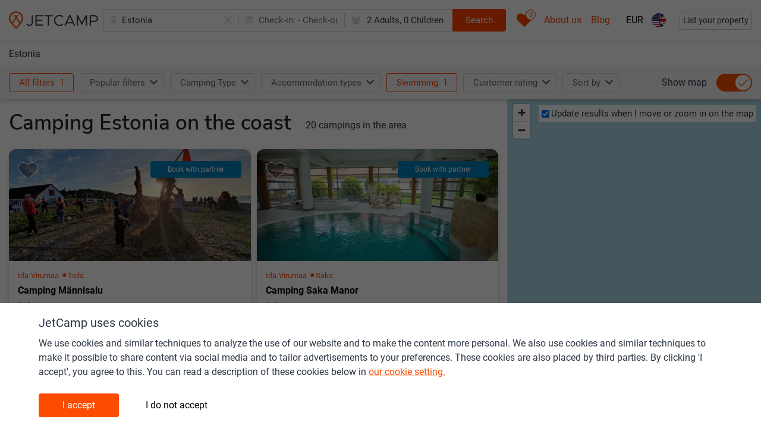

--- FILE ---
content_type: text/html; charset=UTF-8
request_url: https://www.jetcamp.com/en/theme/camping-on-the-coast/estonia/
body_size: 10293
content:
<script>window.jetcamp = {"location":{"landing_page":{"id":1}},"google_ads":{"blog_home":{"slot_id":6244975117},"blog_article":{"slot_id":6276409487}},"image_source":{"jetcamp":"1","external":"2","direct":"3","direct_other":"4"},"entitytypes":{"geoitem":{"id":1,"name":"Geo item","page_types":{"geoitem_search":{"id":1,"name":"Geo item search"},"destination_page":{"id":6,"name":"Destination page"}}},"camping":{"id":2,"name":"Camping","page_types":{"camping_search":{"id":2,"name":"Camping search"},"camping_page":{"id":5,"name":"Camping page"}}},"commercial":{"id":3,"name":"Commercial","page_types":{"commercial_search":{"id":3,"name":"Commercial search"},"landing_page":{"id":8,"name":"Commercial page"}}},"poi":{"id":4,"name":"POI","page_types":{"poi_search":{"id":4,"name":"POI search"},"destination_page":{"id":7,"name":"POI page"}}},"blog":{"id":5,"name":"Blog","page_types":{"blog_page":{"id":9,"name":"Blog page"}}},"poi_categories":{"id":6,"name":"Poi categories"},"contentpage":{"id":7,"name":"Content page","page_types":{"content_page":{"id":10,"name":"Content page"},"menu_item":{"id":11,"name":"Menu Item"}}}},"enable_consent":30,"disable_consent":10};window.langconf = {"temp_language_array":{"en":{"name":"English","script":"Latn","native":"English","regional":"en_GB","regionalKebab":"en-GB","id":"en"},"nl":{"name":"Dutch","script":"Latn","native":"Nederlands","regional":"nl","regionalKebab":"nl-NL","id":"nl"},"fr":{"name":"French","script":"Latn","native":"Fran\u00e7ais","regional":"fr_FR","regionalKebab":"fr-FR","id":"fr"},"de":{"name":"German","script":"Latn","native":"Deutsch","regional":"de_DE","regionalKebab":"de-DE","id":"de"},"it":{"name":"Italy","script":"Latn","native":"Italiano","regional":"it_IT","regionalKebab":"it-IT","id":"it"},"es":{"name":"Spain","script":"Latn","native":"Espa\u00f1ol","regional":"es_ES","regionalKebab":"es-ES","id":"es"},"pl":{"name":"Polish","script":"Latn","native":"Polski","regional":"pl_PL","regionalKebab":"pl-PL","id":"pl"},"da":{"name":"Danish","script":"Latn","native":"Dansk","regional":"da_DK","regionalKebab":"da-DK","id":"da"},"pt":{"name":"Portuguese","script":"Latn","native":"Portugu\u00eas","regional":"pt_PT","regionalKebab":"pt-PT","id":"pt"},"hr":{"name":"Croatian","script":"Latn","native":"Hrvatski","regional":"hr_HR","regionalKebab":"hr-HR","id":"hr"},"no":{"name":"Norwegian","script":"Latn","native":"Norsk","regional":"no_NO","regionalKebab":"no-NO","id":"no"},"sv":{"name":"Swedish","script":"Latn","native":"Svenska","regional":"sv_SE","regionalKebab":"sv-SE","id":"sv"},"cs":{"name":"Czech","script":"Latn","native":"\u010ce\u0161tina","regional":"cs_CZ","regionalKebab":"cs-CZ","id":"cs"},"hu":{"name":"Hungarian","script":"Latn","native":"Magyar","regional":"hu_HU","regionalKebab":"hu-HU","id":"hu"}},"fallback":1,"en":{"id":1},"nl":{"id":2},"fr":{"id":12},"de":{"id":13},"it":{"id":16},"es":{"id":28},"pl":{"id":21},"da":{"id":9},"pt":{"id":22},"hr":{"id":7},"no":{"id":20},"sv":{"id":29},"cs":{"id":8},"hu":{"id":14}};window.filter = {"options":{"customer_rating_6_up":"6up","customer_rating_7_up":"7up","customer_rating_8_up":"8up","customer_rating_9_up":"9up","customer_rating_no":"norating","more":"more"},"headers":{"customer_rating_heading":"rating"},"products-prefix":"s.","prefix":"f.","prefix-short":"f","products-prefix-short":"s","product-date":"date","product-people":"people","composition":"composition"};window.lang = {"jetcamp.responsiveb2c_search_filters_apply":"Apply filter","jetcamp.responsiveb2c_search_filters_panel_header":"Select multiple filters to find your perfect holiday","jetcamp.responsiveb2c_search_filters_showmore":"All filters","jetcamp.responsiveb2c_search_individualresult_back_title_post":"is bookable on:","jetcamp.responsiveb2c_search_individualresult_bottom_sentence_owner_post":"partners (show all)","jetcamp.responsiveb2c_search_individualresult_bottom_sentence_owner_pre":"Choose different dates or book with one of","jetcamp.responsiveb2c_search_individualresult_bottomarea_cta_bookwithowner":"Book with owner","jetcamp.responsiveb2c_search_individualresult_label_bookwithowner":"Book with owner","jetcamp.responsiveb2c_search_individualresult_bottomarea_sentence_nocommercial":"More information","jetcamp.responsiveb2c_search_individualresult_bottomarea_producttype_unknown":"Rental \/ Pitch","jetcamp.responsiveb2c_search_individualresult_bottomarea_cta_nocommercial":"More info","jetcamp.responsiveb2c_search_individualresult_back_cta_bookwithpartner":"jetcamp.responsiveb2c_search_individualresult_back_cta_bookwithpartner","jetcamp.responsiveb2c_search_individualresult_back_gotoacco":"View accommodation","jetcamp.responsiveb2c_accommodation_wheretobook_cta":"Book now","jetcamp.responsiveb2c_search_individualresult_bottom_sentence_partner_pre":"Book with 1 of","jetcamp.responsiveb2c_search_individualresult_bottom_sentence_partner_post":"partners (show all)","jetcamp.responsiveb2c_search_individualresult_label_partner":"Book with partner","jetcamp.responsiveb2c_search_individualresult_bottom_sentence_bookable_unavailable_both":"Check other dates for availability","jetcamp.responsiveb2c_search_individualresult_bottom_sentence_bookable_unavailable_rental":"Check other dates for rental availability","jetcamp.responsiveb2c_search_individualresult_bottom_sentence_bookable_unavailable_pitch":"Check other dates for pitch availability","jetcamp.responsiveb2c_search_individualresult_label_bookwithjetcamp":"Book online","jetcamp.responsiveb2c_search_individualresult_bottomarea_price_notavailable":"Not available","jetcamp.responsiveb2c_search_individualresult_bottomarea_price_from":"From","jetcamp.responsiveb2c_search_individualresult_bottomarea_producttype_pitch":"Pitch","jetcamp.responsiveb2c_search_individualresult_bottomarea_producttype_rental":"Rental","jetcamp.responsiveb2c_destinationsearch_faq_title":"FAQ camping in","jetcamp.searchpage_head_tag_destinationsearch_country_title":"The best {{searchresults_count}} campings {{extended_url_translation}} in {{name}} ({{date_current_year}}) - JetCamp","jetcamp.searchpage_head_tag_destinationsearch_title_geoid_0_3":"The best {{searchresults_count}} campings {{extended_url_translation}} in {{name}}, {{geo_country_name}} (2026)","jetcamp.searchpage_head_tag_destinationsearch_title_geoid_4_6":"Top {{searchresults_count}} campings {{extended_url_translation}} in {{name}}, {{geo_country_name}} (2026)","jetcamp.searchpage_head_tag_destinationsearch_title_geoid_7_9 ":"jetcamp.searchpage_head_tag_destinationsearch_title_geoid_7_9 ","jetcamp.searchpage_head_tag_poisearch_title_poiid_0_3":"The best {{searchresults_count}} campings near {{name}}, {{geo_country_name}} (2026)","jetcamp.searchpage_head_tag_poisearch_title_poiid_4_6":"Top {{searchresults_count}} campings near {{name}}, {{geo_country_name}} (2026)","jetcamp.searchpage_head_tag_poisearch_title_poiid_7_9":"All {{searchresults_count}} campings near {{name}}, {{geo_country_name}} (2026)","jetcamp.accommodationpage_head_tag_title_commercialid_0_3":"The best {{searchresults_count}} campings in {{name}}, {{geo_country_name}} (2026)","jetcamp.accommodationpage_head_tag_title_commercialid_4_6":"Top {{searchresults_count}} campings in {{name}}, {{geo_country_name}} (2026)","jetcamp.accommodationpage_head_tag_title_commercialid_7_9":"All {{searchresults_count}} campings in {{name}}, {{geo_country_name}} (2026)","jetcamp.responsiveb2c_search_filter_sort":"Sort","jetcamp.responsiveb2c_search_sort_sorton":"jetcamp.responsiveb2c_search_sort_sorton","jetcamp.responsiveb2c_autocomplete_mainline_nearbysearch":"Nearby","jetcamp.responsiveb2c_autocomplete_subline_nearbysearch":"Search near my current location","jetcamp.responsiveb2c_search_individualresult_accotype_11":"Glamping tents by Yala","jetcamp.responsiveb2c_search_individualresult_sustainability":"Sustainability certification","jetcamp.responsiveb2c_search_individualresult_accotype_10":"Pod \/ barrel \/ cabin \/ treehut","jetcamp.responsiveb2c_search_individualresult_accotype_9":"Tipi \/ yurt \/ dome \/ bubble","jetcamp.responsiveb2c_search_individualresult_accotype_8":"Bell \/ classic tent","jetcamp.responsiveb2c_consentbar_headline":"JetCamp uses cookies","jetcamp.responsiveb2c_consentbar_paragraph1_main":"We use cookies and similar techniques to analyze the use of our website and to make the content more personal. We also use cookies and similar techniques to make it possible to share content via social media and to tailor advertisements to your preferences. These cookies are also placed by third parties. By clicking 'I accept', you agree to this. You can read a description of these cookies below in","jetcamp.responsiveb2c_consentbar_paragraph1_linktext":"our cookie setting.","jetcamp.responsiveb2c_consentbar_paragraph2_main":"Below you can read which type of cookies we set when you click on \\\"I accept\\\". If you do not give your consent we only place functional cookies. These are necessary for the proper functioning of the site and measurements. This is done anonymously. Would you like to read more about the cookies we use? You can read this in","jetcamp.responsiveb2c_consentbar_paragraph2_linktext":"our cookie statement.","jetcamp.responsiveb2c_consentbar_paragraph2_linklocation":"https:\/\/www.jetcamp.com\/en\/content\/terms-of-service-privacy-policy-cookie-policy\/","jetcamp.responsiveb2c_consentbar_personal_headline":"Personal","jetcamp.responsiveb2c_consentbar_personal_bullet1":"Cookies for personalization (such as 'recently viewed campsites') and relevant offers about our products and services on our website.","jetcamp.responsiveb2c_consentbar_personal_bullet2":"Cookies for advertisements and relevant offers about our products and services, including on third party sites.","jetcamp.responsiveb2c_consentbar_functionalanalytics_headline":"Functional","jetcamp.responsiveb2c_consentbar_functionalanalytics_bullet1":"Functional cookies for the operation and optimization of our website.","jetcamp.responsiveb2c_consentbar_functionalanalytics_bullet2":"Analytical cookies with which we measure visits to our website.","jetcamp.responsiveb2c_consentbar_cta_agree":"I accept","jetcamp.responsiveb2c_consentbar_cta_notagree":"I do not accept","jetcamp.responsiveb2c_general_cookie_text":"By continuing to use this site you consent to use of cookies in accordance with our Cookie Policy","jetcamp.responsiveb2c_general_cookie_linklocation":"en\/content\/terms-of-service-privacy-policy-cookie-policy\/","jetcamp.responsiveb2c_general_cookie_linktext":"Cookie Policy","jetcamp.responsiveb2c_autocomplete_subline_prefix_geo_city":"City","jetcamp.responsiveb2c_autocomplete_subline_prefix_geo_region":"Region","jetcamp.responsiveb2c_autocomplete_subline_prefix_geo_country":"Country","jetcamp.responsiveb2c_autocomplete_subline_prefix_accommodation":"Accommodation","jetcamp.responsiveb2c_autocomplete_subline_prefix_commercialregion":"Touristic area","jetcamp.responsiveb2c_header_searchbox_buttontext":"Search","jetcamp.responsiveb2c_home_herosection_placeholder":"Where are you going?","jetcamp.responsiveb2c_search_individualresult_ctabooknow":"Book direct","jetcamp.responsiveb2c_search_filter_category_swimming":"Swimming","jetcamp.responsiveb2c_search_individualresult_cta_bookwithjetcamp":"jetcamp.responsiveb2c_search_individualresult_cta_bookwithjetcamp","jetcamp.responsiveb2c_search_individualresult_accotype_1":"Mobile home","jetcamp.responsiveb2c_search_individualresult_accotype_2":"Glamping mobile home","jetcamp.responsiveb2c_search_individualresult_accotype_3":"Furnished tent","jetcamp.responsiveb2c_search_individualresult_accotype_4":"Safari or lodge tent","jetcamp.responsiveb2c_search_individualresult_accotype_5":"Cottage or chalet","jetcamp.responsiveb2c_search_individualresult_accotype_6":"Private sanitary facilities available","jetcamp.responsiveb2c_search_individualresult_accotype_7":"Pitch","jetcamp.responsiveb2c_searchfilters_customerrating_norating":"jetcamp.responsiveb2c_searchfilters_customerrating_norating","jetcamp.responsiveb2c_searchfilters_customerrating_9up":"jetcamp.responsiveb2c_searchfilters_customerrating_9up","jetcamp.responsiveb2c_searchfilters_customerrating_8up":"jetcamp.responsiveb2c_searchfilters_customerrating_8up","jetcamp.responsiveb2c_searchfilters_customerrating_7up":"jetcamp.responsiveb2c_searchfilters_customerrating_7up","jetcamp.responsiveb2c_searchfilters_customerrating_6up":"jetcamp.responsiveb2c_searchfilters_customerrating_6up","jetcamp.responsiveb2c_searchfilters_customerrating_heading":"jetcamp.responsiveb2c_searchfilters_customerrating_heading","jetcamp.responsiveb2c_searchfilters_more":"jetcamp.responsiveb2c_searchfilters_more","jetcamp.responsiveb2c_search_filter_showresults":"Save & show results","jetcamp.responsiveb2c_search_filter_clear":"Clear","jetcamp.responsiveb2c_search_filter_title_mobile":"Filter","jetcamp.responsiveb2c_acco_photo_permanentlyclosed_line1":"This Camping is closed.","jetcamp.responsiveb2c_acco_photo_permanentlyclosed_line2":"Please select another camping or destination","jetcamp.responsiveb2c_acco_photo_permanentlyclosed_line3":"via the search bar.","jetcamp.responsiveb2c_acco_photo_permanentlyclosed_line4":"Thank you!","jetcamp.responsiveb2c_acco_photo_other_line1":"This Camping is closed, please select another camping or destination via the search bar.","jetcamp.responsiveb2c_acco_photo_other_line2":"jetcamp.responsiveb2c_acco_photo_other_line2","jetcamp.responsiveb2c_acco_photo_other_line3":"jetcamp.responsiveb2c_acco_photo_other_line3","jetcamp.responsiveb2c_acco_photo_other_line4":"jetcamp.responsiveb2c_acco_photo_other_line4","jetcamp.responsiveb2c_search_map_searchatmapmove":"Update results when I move or zoom in on the map","jetcamp.responsiveb2c_accommodation_rating_reviews":"Reviews","jetcamp.responsiveb2c_search_individualresult_ctatext":"More information","jetcamp.responsiveb2c_accommodation_head_showmap":"Show map","jetcamp.responsiveb2c_search_h1_general_prefix_plural":"Camping","jetcamp.responsiveb2c_search_h1_general_prefix_singular":"Camping","jetcamp.responsiveb2c_search_h1subtitle_general_postfix_plural":"campings","jetcamp.responsiveb2c_search_h1subtitle_general_postfix_singular":"camping","jetcamp.responsiveb2c_search_h1subtitlepoi_inarea_postfix_plural":"campings in the area","jetcamp.responsiveb2c_search_h1subtitlepoi_inarea_postfix_singular":"camping in the area","jetcamp.responsiveb2c_search_h1subtitlepoi_inarea_prefix":"and","jetcamp.responsiveb2c_acco_photo_nophotofound_line1":"Would you like to help us","jetcamp.responsiveb2c_acco_photo_nophotofound_line2":"make JetCamp even better","jetcamp.responsiveb2c_acco_photo_nophotofound_line3":"Please send us your best photographs!","jetcamp.responsiveb2c_acco_photo_nophotofound_line4":"info@jetcamp.com","jetcamp.responsiveb2c_search_eventbar_row1":"These campings or holiday parks sell vouchers. This will help them through the corona crisis!","jetcamp.responsiveb2c_search_eventbar_row2prefix":"Message for campings & holiday parks: do you (plan to) sell vouchers and would like to be added to our listings. Click here for more details:","jetcamp.responsiveb2c_search_eventbar_row2linktext":"Info-page","jetcamp.responsiveb2c_search_eventbar_row2linkhref":"https:\/\/www.jetcamp.com\/en\/blog\/camping-coronavirus-update\/","jetcamp.footer_items_column1":"Top 10 destinations","jetcamp.footer_items_column2":"Top 10 tourist regions","jetcamp.footer_items_column3":"Destinations in","jetcamp.footer_items_column4":"Touristic regions in","jetcamp.footer_items_column5":"Things to do in the area","jetcamp.footer_items_column6":"Top regions in","jetcamp.footer_items_column1_themes":"jetcamp.footer_items_column1_themes","jetcamp.footer_items_column2_themes":"jetcamp.footer_items_column2_themes","jetcamp.footer_items_column3_themes":"jetcamp.footer_items_column3_themes","jetcamp.footer_items_column4_themes":"jetcamp.footer_items_column4_themes","jetcamp.footer_items_column5_themes":"jetcamp.footer_items_column5_themes","jetcamp.footer_items_column6_themes":"Themes","jetcamp.404_h1":"404 - Something went wrong","jetcamp.404_description":"Please go back to the homepage and try again. We have noted the error and will try to fix it asap.","jetcamp.responsiveb2c_general_contentblocks_translatebutton_to_autotranslated_text":"Auto-translated text. Read in English (original)?","jetcamp.responsiveb2c_general_contentblocks_translatebutton_to_en_text":"Back to auto-translated text","jetcamp.responsiveb2c_footer_htmlsitemap_regions_linktext":"All tourist regions","jetcamp.responsiveb2c_footer_htmlsitemap_accommodations_linktext":"All campsites","jetcamp.responsiveb2c_footer_htmlsitemap_pois_linktext":"All things to do","jetcamp.responsiveb2c_footer_htmlsitemap_cities_linktext":"All cities & villages","jetcamp.responsiveb2c_footer_htmlsitemap_themes_title":"Theme","jetcamp.responsiveb2c_footer_htmlsitemap_countries_linktext":"All countries","jetcamp.responsiveb2c_searchbox_optional":"Optional","jetcamp.responsiveb2c_searchbox_pets":"Pets","jetcamp.responsiveb2c_searchbox_pet":"Pet","jetcamp.responsiveb2c_searchbox_people":"Adults","jetcamp.responsiveb2c_searchbox_persons":"jetcamp.responsiveb2c_searchbox_persons","jetcamp.responsiveb2c_searchbox_person":"Person","jetcamp.responsiveb2c_searchbox_checkout":"Check-out:","jetcamp.responsiveb2c_searchbox_checkin":"Check-in:","jetcamp.responsiveb2c_searchbox_cta":"Search","jetcamp.responsiveb2c_searchbox_placeholder_inactive":"Where to?","jetcamp.responsiveb2c_searchbox_placeholder_active":"Country, region, city, camping, point of interest","jetcamp.responsiveb2c_searchbox_placeholder_mobile":"Where to?","jetcamp.responsiveb2c_footer_privacypolicy_linktarget":"en\/content\/terms-of-service-privacy-policy-cookie-policy\/","jetcamp.responsiveb2c_saved_overview_heading":"Your saved accommodation","jetcamp.responsiveb2c_saved_overview_nosaveditems":"No saved accommodation","jetcamp.responsiveb2c_header_blog":"Blog","jetcamp.responsiveb2c_header_eventlinktext":"About us","jetcamp.responsiveb2c_header_eventlinkhref":"https:\/\/www.jetcamp.com\/en\/content\/about-us\/","jetcamp.responsiveb2c_header_messagelinktext":"WC 2026","jetcamp.responsiveb2c_header_messagelinkhref":"https:\/\/www.jetcamp.com\/en\/blog\/world-cup-2026\/","jetcamp.responsiveb2c_general_pa_partycomposition_yearold":"Year old","jetcamp.responsiveb2c_general_pa_partycomposition_yearsold":"Years old","jetcamp.responsiveb2c_general_pa_general_save":"Apply","jetcamp.responsiveb2c_general_pa_searchbar_pet":"Pet","jetcamp.responsiveb2c_general_pa_searchbar_pets":"Pets","jetcamp.responsiveb2c_general_pa_searchbar_child":"Child","jetcamp.responsiveb2c_general_pa_searchbar_children":"Children","jetcamp.responsiveb2c_general_pa_searchbar_adult":"Adult","jetcamp.responsiveb2c_general_pa_searchbar_adults":"Adults","jetcamp.responsiveb2c_general_pa_partycomposition_kidssubline":"How old are your children","jetcamp.responsiveb2c_general_pa_partycomposition_kidsdescription":"To calculate the correct price we need the ages of your children on checkout date","jetcamp.responsiveb2c_general_pa_calendar_selectcheckout_cta":"Select dates","jetcamp.responsiveb2c_general_pa_calendar_cleandatefields":"Clear dates","jetcamp.responsiveb2c_header_listyourproperty_buttontext":"List your property","jetcamp.languages_panel_title":"Languages","jetcamp.languages_panel_instruction":"Choose your language","jetcamp.currencies_panel_title":"Currencies","jetcamp.currencies_panel_recommended":"Recommended for you","jetcamp.currencies_panel_instructions":"Choose your currency"};</script><!DOCTYPE html>
<html lang="en" prefix="og: http://ogp.me/ns#">

<head>

    
    <meta charset="utf-8">
    <!-- Datalayer -->
    <script>
            window.dataLayer = [{
            "dlv_cookieConsent": 20,
            "dlv_pageGPSLAT": 59,
            "dlv_pageGPSLNG": 26,
            "dlv_pageTypeID": 1,
            "dlv_pageEntityTypeID": 1,
            "dlv_pageModelID": 224832,
            "dlv_pageBreadcrumbName": "geotree_europe_estonia",
            "dlv_userLanguageID": 1,
            "dlv_userLanguageName": "en",
            "dlv_platformRevision": "b7d919e676ef9d52092265cdb5a9a111dc56de19-5b96b388590782502b7f7223343f54de35142d75",
            "dlv_platformEnvironment": "production",
            "dlv_pageResponsecode": 200
                            }];
    </script>
    <!-- end of Datalayer -->
    <!-- Google Tag Manager -->
    <script>(function (w, d, s, l, i) {
            w[l] = w[l] || [];
            w[l].push({
                'gtm.start':
                    new Date().getTime(), event: 'gtm.js'
            });
            var f = d.getElementsByTagName(s)[0],
                j = d.createElement(s), dl = l != 'dataLayer' ? '&l=' + l : '';
            j.async = true;
            j.src =
                'https://www.googletagmanager.com/gtm.js?id=' + i + dl;
            f.parentNode.insertBefore(j, f);
        })(window, document, 'script', 'dataLayer', 'GTM-MPHW2DD');</script>
    <!-- End Google Tag Manager -->
    <meta name="theme-color">
    <meta http-equiv="Content-Type" content="text/html; charset=utf-8">
    <meta http-equiv="X-UA-Compatible" content="IE=edge">

                <meta name="viewport" content="width=device-width, initial-scale=1.0, maximum-scale=1.0,user-scalable=0">
    
    <meta name="author" content="JetCamp.com">
    <meta name="robots" content="index,follow"/>
    <meta http-equiv="content-language" content="en"/>
                    <title>The best {{searchresults_count}} campings on the coast in Estonia (2026) - JetCamp</title>
        
        <meta name="description"
              content="Search, compare and book your camping holiday in Estonia on the coast | On JetCamp.com you&#039;ll find all campings in and around Estonia .">

        <meta name="og:title"
              content="Camping Estonia | All campings and all operators on JetCamp.com">
        <meta name="twitter:title"
              content="Camping Estonia | All campings and all operators on JetCamp.com">
        <meta name="og:url"
              content="https://www.jetcamp.com/en/theme/camping-on-the-coast/estonia/">
        <meta name="twitter:site"
              content="@jetcampcom">
                <meta name="twitter:card" content="summary_large_image"/>
        <meta name="og:type"
              content="website">
        <meta name="og:description"
              content="Search, compare and book your camping holiday in Estonia | On JetCamp.com you&#039;ll find all campings in and around Estonia .">
        <meta name="twitter:description"
              content="Search, compare and book your camping holiday in Estonia | On JetCamp.com you&#039;ll find all campings in and around Estonia .">
        <meta name="og:locale"
              content="en">

    
        <script id="searchFAQPageLdJson"></script>
        
                                <link rel="alternate" hreflang="no"
                  href="https://www.jetcamp.com/no/">
                    <link rel="alternate" hreflang="da"
                  href="https://www.jetcamp.com/da/">
                    <link rel="alternate" hreflang="de"
                  href="https://www.jetcamp.com/de/">
                    <link rel="alternate" hreflang="en"
                  href="https://www.jetcamp.com/en/">
                    <link rel="alternate" hreflang="es"
                  href="https://www.jetcamp.com/es/">
                    <link rel="alternate" hreflang="fr"
                  href="https://www.jetcamp.com/fr/">
                    <link rel="alternate" hreflang="hr"
                  href="https://www.jetcamp.com/hr/">
                    <link rel="alternate" hreflang="it"
                  href="https://www.jetcamp.com/it/">
                    <link rel="alternate" hreflang="hu"
                  href="https://www.jetcamp.com/hu/">
                    <link rel="alternate" hreflang="nl"
                  href="https://www.jetcamp.com/nl/">
                    <link rel="alternate" hreflang="pl"
                  href="https://www.jetcamp.com/pl/">
                    <link rel="alternate" hreflang="pt"
                  href="https://www.jetcamp.com/pt/">
                    <link rel="alternate" hreflang="sv"
                  href="https://www.jetcamp.com/sv/">
                    <link rel="alternate" hreflang="cs"
                  href="https://www.jetcamp.com/cs/">
                <link rel="alternate" hreflang="x-default"
              href="https://www.jetcamp.com/en/">
        
    
    <link rel="icon" type="image/svg+xml" href="https://www.jetcamp.com/favicon.svg">
    <link rel="icon" type="image/png" href="https://www.jetcamp.com/favicon.png">
    <link rel="apple-touch-icon" href="https://www.jetcamp.com/favicon.svg">
    <!-- CSRF Token -->
    <meta name="csrf-token" content="4R5NXwtWK06Fw5UxDx7xOa4ayykmaDM7td3paeG7">
    <!-- Styles -->
    <link rel="stylesheet" href="/css/placeholder.css?id=22825c793c1fa61f91bc">
    <link rel="preconnect" href="/google-fonts.css?id=c49297b64526f5c9c11a" crossorigin>
    <link rel="stylesheet" href="/google-fonts.css?id=c49297b64526f5c9c11a">
    <link rel="stylesheet" href="/icomoonstyle.css?id=2dee82cff0db0f9d2a9f">
    <link rel="stylesheet" href="/css/stylesheet.css?id=a42dd0fa1c1bb9d72c7a">
    <noscript>
        <link rel="stylesheet" href="/css/stylesheet.css?id=a42dd0fa1c1bb9d72c7a">
    </noscript>

    <link rel="preconnect" href="https://www.googletagmanager.com" crossorigin>
        <link rel="canonical" href="https://www.jetcamp.com/en/theme/camping-on-the-coast/estonia/">
    </head>
<body class="">
<noscript>
    <iframe src="https://www.googletagmanager.com/ns.html?id=GTM-MPHW2DD" height="0" width="0"
            style="display:none;visibility:hidden"></iframe>
</noscript>
    <script id="searchPageBreadcrumbsLdJson"></script>
<div class="layout" id="app" v-cloak>
    <app-grey></app-grey>
    
    <data-layer
            :dlv_cookieconsent="20"
            :dlv_pagegpslat="59"
            :dlv_pagegpslng="26"
            :dlv_pagetypeid="1"
            :dlv_pageentitytypeid="1"
            :dlv_pagemodelid="&quot;224832&quot;"
            :dlv_pagebreadcrumbname="&quot;\u0022geotree_europe_estonia\u0022&quot;"
            :dlv_userlanguageid="1"
            :dlv_userlanguagename="&quot;en&quot;"
            :dlv_platformrevision="&quot;\u0022b7d919e676ef9d52092265cdb5a9a111dc56de19-5b96b388590782502b7f7223343f54de35142d75\u0022&quot;"
            :dlv_platformenvironment="&quot;production&quot;"
            :dlv_pageresponsecode="200"
    ></data-layer>

    <header v-cloak class="header-menu">
        <div class="container-fluid app-header">
            <div class="row align-items-center app-header-content d-flex justify-content-between flex-nowrap m-0 h-100">
                <div id="app-logo">
                    <a href="https://www.jetcamp.com/en/" class="app-logo">
                        <img src="/assets/img/logo.png" alt="Jetcamp" class="d-lg-block logo d-md-block d-none"
                             alt="Logo"/>
                        <img src="/assets/img/logo-mini.png" alt="Jetcamp" class="logo d-md-none" alt="Logo"/>
                    </a>
                    <a href="https://www.jetcamp.com" class="back-button btn btn-link">
                        <i class="icon-angle-left"></i>
                    </a>
                </div>

                <div class="flex-grow-1 mx-lg-auto pl-2 pr-2">
                                            <search-header-extended
                                id="search-bar"
                                :route-name="&quot;search-from-url&quot;">
                        </search-header-extended>
                                    </div>
                <div class="d-flex align-items-center">
                    <additional-features
                            id="additional-features"
                            :init-counter="0"
                            :locale-codes-for-select="{&quot;en&quot;:{&quot;name&quot;:&quot;English&quot;,&quot;script&quot;:&quot;Latn&quot;,&quot;native&quot;:&quot;English&quot;,&quot;regional&quot;:&quot;en_GB&quot;,&quot;regionalKebab&quot;:&quot;en-GB&quot;,&quot;id&quot;:&quot;en&quot;},&quot;nl&quot;:{&quot;name&quot;:&quot;Dutch&quot;,&quot;script&quot;:&quot;Latn&quot;,&quot;native&quot;:&quot;Nederlands&quot;,&quot;regional&quot;:&quot;nl&quot;,&quot;regionalKebab&quot;:&quot;nl-NL&quot;,&quot;id&quot;:&quot;nl&quot;},&quot;fr&quot;:{&quot;name&quot;:&quot;French&quot;,&quot;script&quot;:&quot;Latn&quot;,&quot;native&quot;:&quot;Français&quot;,&quot;regional&quot;:&quot;fr_FR&quot;,&quot;regionalKebab&quot;:&quot;fr-FR&quot;,&quot;id&quot;:&quot;fr&quot;},&quot;de&quot;:{&quot;name&quot;:&quot;German&quot;,&quot;script&quot;:&quot;Latn&quot;,&quot;native&quot;:&quot;Deutsch&quot;,&quot;regional&quot;:&quot;de_DE&quot;,&quot;regionalKebab&quot;:&quot;de-DE&quot;,&quot;id&quot;:&quot;de&quot;},&quot;it&quot;:{&quot;name&quot;:&quot;Italy&quot;,&quot;script&quot;:&quot;Latn&quot;,&quot;native&quot;:&quot;Italiano&quot;,&quot;regional&quot;:&quot;it_IT&quot;,&quot;regionalKebab&quot;:&quot;it-IT&quot;,&quot;id&quot;:&quot;it&quot;},&quot;es&quot;:{&quot;name&quot;:&quot;Spain&quot;,&quot;script&quot;:&quot;Latn&quot;,&quot;native&quot;:&quot;Español&quot;,&quot;regional&quot;:&quot;es_ES&quot;,&quot;regionalKebab&quot;:&quot;es-ES&quot;,&quot;id&quot;:&quot;es&quot;},&quot;pl&quot;:{&quot;name&quot;:&quot;Polish&quot;,&quot;script&quot;:&quot;Latn&quot;,&quot;native&quot;:&quot;Polski&quot;,&quot;regional&quot;:&quot;pl_PL&quot;,&quot;regionalKebab&quot;:&quot;pl-PL&quot;,&quot;id&quot;:&quot;pl&quot;},&quot;da&quot;:{&quot;name&quot;:&quot;Danish&quot;,&quot;script&quot;:&quot;Latn&quot;,&quot;native&quot;:&quot;Dansk&quot;,&quot;regional&quot;:&quot;da_DK&quot;,&quot;regionalKebab&quot;:&quot;da-DK&quot;,&quot;id&quot;:&quot;da&quot;},&quot;pt&quot;:{&quot;name&quot;:&quot;Portuguese&quot;,&quot;script&quot;:&quot;Latn&quot;,&quot;native&quot;:&quot;Português&quot;,&quot;regional&quot;:&quot;pt_PT&quot;,&quot;regionalKebab&quot;:&quot;pt-PT&quot;,&quot;id&quot;:&quot;pt&quot;},&quot;hr&quot;:{&quot;name&quot;:&quot;Croatian&quot;,&quot;script&quot;:&quot;Latn&quot;,&quot;native&quot;:&quot;Hrvatski&quot;,&quot;regional&quot;:&quot;hr_HR&quot;,&quot;regionalKebab&quot;:&quot;hr-HR&quot;,&quot;id&quot;:&quot;hr&quot;},&quot;no&quot;:{&quot;name&quot;:&quot;Norwegian&quot;,&quot;script&quot;:&quot;Latn&quot;,&quot;native&quot;:&quot;Norsk&quot;,&quot;regional&quot;:&quot;no_NO&quot;,&quot;regionalKebab&quot;:&quot;no-NO&quot;,&quot;id&quot;:&quot;no&quot;},&quot;sv&quot;:{&quot;name&quot;:&quot;Swedish&quot;,&quot;script&quot;:&quot;Latn&quot;,&quot;native&quot;:&quot;Svenska&quot;,&quot;regional&quot;:&quot;sv_SE&quot;,&quot;regionalKebab&quot;:&quot;sv-SE&quot;,&quot;id&quot;:&quot;sv&quot;},&quot;cs&quot;:{&quot;name&quot;:&quot;Czech&quot;,&quot;script&quot;:&quot;Latn&quot;,&quot;native&quot;:&quot;Čeština&quot;,&quot;regional&quot;:&quot;cs_CZ&quot;,&quot;regionalKebab&quot;:&quot;cs-CZ&quot;,&quot;id&quot;:&quot;cs&quot;},&quot;hu&quot;:{&quot;name&quot;:&quot;Hungarian&quot;,&quot;script&quot;:&quot;Latn&quot;,&quot;native&quot;:&quot;Magyar&quot;,&quot;regional&quot;:&quot;hu_HU&quot;,&quot;regionalKebab&quot;:&quot;hu-HU&quot;,&quot;id&quot;:&quot;hu&quot;}}"
                            :current-locale="&quot;en&quot;"
                            :accommodation-entity="null"
                            :alternative-pages="&quot;&quot;"
                            :is-default="true"
                            :non-localizes-path="&quot;theme\/camping-on-the-coast\/estonia\/&quot;"
                    ></additional-features>
                    <div class="text-right futura-medium d-lg-none padding-none-left">
                        <button aria-label="mobile-settings-block__button"
                                class="navbar-toggler mobile-settings-block__button" type="button">
                            <i class="fs27 icon-fa-bars" aria-hidden="true"></i>
                        </button>
                    </div>
                    <list-your-property-button
                        :content="&quot;List your property&quot;"
                        :link="&quot;https:\/\/www.jetcamp.com\/en\/content\/for-campings-holiday-parks\/&quot;"
                        :enable-handler="true"></list-your-property-button>
                </div>
            </div>
        </div>
        <div class="menu-mobile-block">
            <div class="menu-mobile-block__back-button futura-medium">
                <a href="#" class="menu-mobile-block__back-button-link">Back</a>
            </div>
            <div class="menu-settings-block">
                <div class="menu-settings-block__info">
                    <div class="menu-settings-block__info__left">
                        <a href="https://www.jetcamp.com/en/content/about-us/" class="mr-3 orange-link">
                            About us
                        </a>
                        <a href="https://www.jetcamp.com/en/blog/" class="my-3 orange-link">
                            Blog
                        </a>
                    </div>
                    <div class="menu-settings-block__info__right">
                        <favourite-accos-counter
                                :md="'sm'"
                                :id="'HeaderMobile'"
                                :counter="0"
                        ></favourite-accos-counter>
                    </div>
                </div>

                <div class="h3 futura-medium mt-3">Settings</div>
                <div class="menu-settings-block__language-select">
                                        <div class="dropdown">
                        <div class="dropdown-toggle language-dropdown-mobile-block">
                            <div class="language-dropdown-mobile-blocke__setting-name">
                                Choose language
                            </div>
                            <div class="d-flex language-dropdown-mobile-block__setting-value">
                                <currency-side-mode-modal></currency-side-mode-modal>
                                <language-side-mode-modal
                                    :alternative-pages="&quot;&quot;"
                                    :locale_codes="{&quot;en&quot;:{&quot;name&quot;:&quot;English&quot;,&quot;script&quot;:&quot;Latn&quot;,&quot;native&quot;:&quot;English&quot;,&quot;regional&quot;:&quot;en_GB&quot;,&quot;regionalKebab&quot;:&quot;en-GB&quot;,&quot;id&quot;:&quot;en&quot;},&quot;nl&quot;:{&quot;name&quot;:&quot;Dutch&quot;,&quot;script&quot;:&quot;Latn&quot;,&quot;native&quot;:&quot;Nederlands&quot;,&quot;regional&quot;:&quot;nl&quot;,&quot;regionalKebab&quot;:&quot;nl-NL&quot;,&quot;id&quot;:&quot;nl&quot;},&quot;fr&quot;:{&quot;name&quot;:&quot;French&quot;,&quot;script&quot;:&quot;Latn&quot;,&quot;native&quot;:&quot;Fran\u00e7ais&quot;,&quot;regional&quot;:&quot;fr_FR&quot;,&quot;regionalKebab&quot;:&quot;fr-FR&quot;,&quot;id&quot;:&quot;fr&quot;},&quot;de&quot;:{&quot;name&quot;:&quot;German&quot;,&quot;script&quot;:&quot;Latn&quot;,&quot;native&quot;:&quot;Deutsch&quot;,&quot;regional&quot;:&quot;de_DE&quot;,&quot;regionalKebab&quot;:&quot;de-DE&quot;,&quot;id&quot;:&quot;de&quot;},&quot;it&quot;:{&quot;name&quot;:&quot;Italy&quot;,&quot;script&quot;:&quot;Latn&quot;,&quot;native&quot;:&quot;Italiano&quot;,&quot;regional&quot;:&quot;it_IT&quot;,&quot;regionalKebab&quot;:&quot;it-IT&quot;,&quot;id&quot;:&quot;it&quot;},&quot;es&quot;:{&quot;name&quot;:&quot;Spain&quot;,&quot;script&quot;:&quot;Latn&quot;,&quot;native&quot;:&quot;Espa\u00f1ol&quot;,&quot;regional&quot;:&quot;es_ES&quot;,&quot;regionalKebab&quot;:&quot;es-ES&quot;,&quot;id&quot;:&quot;es&quot;},&quot;pl&quot;:{&quot;name&quot;:&quot;Polish&quot;,&quot;script&quot;:&quot;Latn&quot;,&quot;native&quot;:&quot;Polski&quot;,&quot;regional&quot;:&quot;pl_PL&quot;,&quot;regionalKebab&quot;:&quot;pl-PL&quot;,&quot;id&quot;:&quot;pl&quot;},&quot;da&quot;:{&quot;name&quot;:&quot;Danish&quot;,&quot;script&quot;:&quot;Latn&quot;,&quot;native&quot;:&quot;Dansk&quot;,&quot;regional&quot;:&quot;da_DK&quot;,&quot;regionalKebab&quot;:&quot;da-DK&quot;,&quot;id&quot;:&quot;da&quot;},&quot;pt&quot;:{&quot;name&quot;:&quot;Portuguese&quot;,&quot;script&quot;:&quot;Latn&quot;,&quot;native&quot;:&quot;Portugu\u00eas&quot;,&quot;regional&quot;:&quot;pt_PT&quot;,&quot;regionalKebab&quot;:&quot;pt-PT&quot;,&quot;id&quot;:&quot;pt&quot;},&quot;hr&quot;:{&quot;name&quot;:&quot;Croatian&quot;,&quot;script&quot;:&quot;Latn&quot;,&quot;native&quot;:&quot;Hrvatski&quot;,&quot;regional&quot;:&quot;hr_HR&quot;,&quot;regionalKebab&quot;:&quot;hr-HR&quot;,&quot;id&quot;:&quot;hr&quot;},&quot;no&quot;:{&quot;name&quot;:&quot;Norwegian&quot;,&quot;script&quot;:&quot;Latn&quot;,&quot;native&quot;:&quot;Norsk&quot;,&quot;regional&quot;:&quot;no_NO&quot;,&quot;regionalKebab&quot;:&quot;no-NO&quot;,&quot;id&quot;:&quot;no&quot;},&quot;sv&quot;:{&quot;name&quot;:&quot;Swedish&quot;,&quot;script&quot;:&quot;Latn&quot;,&quot;native&quot;:&quot;Svenska&quot;,&quot;regional&quot;:&quot;sv_SE&quot;,&quot;regionalKebab&quot;:&quot;sv-SE&quot;,&quot;id&quot;:&quot;sv&quot;},&quot;cs&quot;:{&quot;name&quot;:&quot;Czech&quot;,&quot;script&quot;:&quot;Latn&quot;,&quot;native&quot;:&quot;\u010ce\u0161tina&quot;,&quot;regional&quot;:&quot;cs_CZ&quot;,&quot;regionalKebab&quot;:&quot;cs-CZ&quot;,&quot;id&quot;:&quot;cs&quot;},&quot;hu&quot;:{&quot;name&quot;:&quot;Hungarian&quot;,&quot;script&quot;:&quot;Latn&quot;,&quot;native&quot;:&quot;Magyar&quot;,&quot;regional&quot;:&quot;hu_HU&quot;,&quot;regionalKebab&quot;:&quot;hu-HU&quot;,&quot;id&quot;:&quot;hu&quot;}}"
                                    :is-default="true"
                                    :non-localizes-path="&quot;theme\/camping-on-the-coast\/estonia\/&quot;"
                                ></language-side-mode-modal>
                            </div>
                        </div>
                    </div>
                </div>
                <list-your-property-button
                    :content="&quot;List your property&quot;"
                    :link="&quot;https:\/\/www.jetcamp.com\/en\/content\/for-campings-holiday-parks\/&quot;" class="mt-3"></list-your-property-button>
            </div>
        </div>
    </header>
        <search-page
            :voucher="''"
            :url_entity="Object({&quot;type&quot;:&quot;url&quot;,&quot;id&quot;:&quot;58953&quot;,&quot;lang&quot;:&quot;en&quot;,&quot;url&quot;:&quot;estonia\/&quot;,&quot;subject_id&quot;:&quot;224832-1&quot;,&quot;model_id&quot;:224832,&quot;entity_type_id&quot;:1,&quot;page_type&quot;:1,&quot;full_url&quot;:&quot;https:\/\/www.jetcamp.com\/estonia\/?f_fc_swim=beachsea\u0026search_page=1&quot;,&quot;fragment&quot;:&quot;&quot;,&quot;querystring&quot;:{&quot;f_fc_swim&quot;:&quot;beachsea&quot;,&quot;search_page&quot;:&quot;1&quot;},&quot;extended_url_translation&quot;:{&quot;id&quot;:29,&quot;extended_url_id&quot;:3,&quot;language_id&quot;:1,&quot;slug&quot;:&quot;camping-on-the-coast&quot;,&quot;translation&quot;:&quot;on the coast&quot;,&quot;created_at&quot;:null,&quot;updated_at&quot;:null,&quot;extended_url&quot;:{&quot;id&quot;:3,&quot;query_string_parameters&quot;:&quot;f.fc_swim=beachsea&quot;,&quot;priority&quot;:2,&quot;active&quot;:1,&quot;created_at&quot;:null,&quot;updated_at&quot;:null}},&quot;entity&quot;:{&quot;type&quot;:&quot;geo_trees&quot;,&quot;id&quot;:&quot;224832&quot;,&quot;name&quot;:&quot;Republic of Estonia&quot;,&quot;translation_fallback&quot;:&quot;Estonia&quot;,&quot;asciname&quot;:&quot;Republic of Estonia&quot;,&quot;alternatenames&quot;:&quot;\u0027Esitonia,An Eastoin,An Eastóin,E-xto-ni-a,E-xto-ni-a (Estonia),E-xtô-ni-a,E-xtô-ni-a (Estonia),Eastland,Eesti,Eesti Noukogude Sotsialistlik Vabariik,Eesti Nõukogude Sotsialistlik Vabariik,Eesti Vabariik,Ehstoni,Ehstonija,Eistland,Esetoni,Esitoni,Esitoniy&quot;,&quot;parent&quot;:29468,&quot;parent_short&quot;:29468,&quot;key&quot;:&quot;geotree_europe_estonia&quot;,&quot;key_short&quot;:&quot;geotree_europe_estonia&quot;,&quot;idGeonames&quot;:&quot;453733&quot;,&quot;geonamesFcl&quot;:&quot;A&quot;,&quot;geonamesFcode&quot;:&quot;PCLI&quot;,&quot;continentCode&quot;:&quot;EU&quot;,&quot;countryCode&quot;:&quot;EE&quot;,&quot;population&quot;:1291170,&quot;elevation&quot;:null,&quot;timezoneGmtOffset&quot;:2,&quot;timezoneDstOffset&quot;:3,&quot;wikipediaLink&quot;:&quot;http:\/\/en.wikipedia.org\/wiki\/Estonia&quot;,&quot;popularity&quot;:100109,&quot;homepage_popularity&quot;:null,&quot;footer_priority&quot;:null,&quot;show_on_acco_whattodo&quot;:0,&quot;migrated&quot;:null,&quot;gpsLat&quot;:59,&quot;gpsLon&quot;:26,&quot;gpsBboxEast&quot;:&quot;28.20997200&quot;,&quot;gpsBboxSouth&quot;:&quot;57.51619300&quot;,&quot;gpsBboxNorth&quot;:&quot;59.68794600&quot;,&quot;gpsBboxWest&quot;:&quot;21.77344500&quot;,&quot;custom_distance_poi&quot;:null,&quot;custom_distance_acco&quot;:null,&quot;geo_tree_type&quot;:&quot;country&quot;,&quot;landing_page&quot;:null,&quot;active&quot;:1,&quot;updated_at&quot;:&quot;2019-09-23 08:35:41&quot;,&quot;translations&quot;:[{&quot;type&quot;:&quot;geo_translations&quot;,&quot;id&quot;:&quot;234873&quot;,&quot;translation&quot;:&quot;Estonia&quot;,&quot;language_id&quot;:1,&quot;key&quot;:&quot;geotree_europe_estonia&quot;}]}})"
            :current_language="'en'"
            :zoom="Number(7)"
            :center_lat="Number(59)"
            :center_lon="Number(26)"
            :map_key="'pk.eyJ1IjoiamV0Y2FtcCIsImEiOiJjanV5NGRhcXEwZHI0M3pteG1reW85c21xIn0.V24iwf4V0dfk7px5UEc6GA'"
    ></search-page>
    <footer v-cloak>
        <div class="footer-menu-block">
            <div class="container-fluid p-0">
                <div class="footer-menu-block__separator w-100"></div>

                <sitemap-countries
                        :sitemap-countries="{&quot;countries&quot;:[{&quot;name&quot;:&quot;France&quot;,&quot;href&quot;:&quot;\/en\/france\/&quot;,&quot;hrefs&quot;:{&quot;regions&quot;:&quot;\/en\/sitemap\/328635\/regions\/&quot;,&quot;accommodations&quot;:&quot;\/en\/sitemap\/328635\/accommodations\/&quot;,&quot;pois&quot;:&quot;\/en\/sitemap\/328635\/pois\/&quot;,&quot;cities&quot;:&quot;\/en\/sitemap\/328635\/cities\/&quot;}},{&quot;name&quot;:&quot;Italy&quot;,&quot;href&quot;:&quot;\/en\/italy\/&quot;,&quot;hrefs&quot;:{&quot;regions&quot;:&quot;\/en\/sitemap\/466761\/regions\/&quot;,&quot;accommodations&quot;:&quot;\/en\/sitemap\/466761\/accommodations\/&quot;,&quot;pois&quot;:&quot;\/en\/sitemap\/466761\/pois\/&quot;,&quot;cities&quot;:&quot;\/en\/sitemap\/466761\/cities\/&quot;}},{&quot;name&quot;:&quot;Croatia&quot;,&quot;href&quot;:&quot;\/en\/croatia\/&quot;,&quot;hrefs&quot;:{&quot;regions&quot;:&quot;\/en\/sitemap\/429692\/regions\/&quot;,&quot;accommodations&quot;:&quot;\/en\/sitemap\/429692\/accommodations\/&quot;,&quot;pois&quot;:&quot;\/en\/sitemap\/429692\/pois\/&quot;,&quot;cities&quot;:&quot;\/en\/sitemap\/429692\/cities\/&quot;}},{&quot;name&quot;:&quot;Germany&quot;,&quot;href&quot;:&quot;\/en\/germany\/&quot;,&quot;hrefs&quot;:{&quot;regions&quot;:&quot;\/en\/sitemap\/185608\/regions\/&quot;,&quot;accommodations&quot;:&quot;\/en\/sitemap\/185608\/accommodations\/&quot;,&quot;pois&quot;:&quot;\/en\/sitemap\/185608\/pois\/&quot;,&quot;cities&quot;:&quot;\/en\/sitemap\/185608\/cities\/&quot;}},{&quot;name&quot;:&quot;Netherlands&quot;,&quot;href&quot;:&quot;\/en\/netherlands\/&quot;,&quot;hrefs&quot;:{&quot;regions&quot;:&quot;\/en\/sitemap\/563188\/regions\/&quot;,&quot;accommodations&quot;:&quot;\/en\/sitemap\/563188\/accommodations\/&quot;,&quot;pois&quot;:&quot;\/en\/sitemap\/563188\/pois\/&quot;,&quot;cities&quot;:&quot;\/en\/sitemap\/563188\/cities\/&quot;}}]}"></sitemap-countries>
                <div class="footer-countries-block">
                    <div class="col-sm-12">
                                                <div class="footer-menu-list__countries-row">
                                                            <search-page-footer :current_language="'en'" :seofooter_linkprefix="'Campings'"></search-page-footer>
                        </div>
                    </div>
                </div>
                                    <div class="footer-more-info-block">
                        <div class="footer-more-info-block__contact">
                            <h2 class="footer-more-info-block__contact__title">
                                News &amp; inspiration on our social media channels
                            </h2>
                            <div class="footer-more-info-block__contact__logos">
                                <a href="https://www.facebook.com/jetcampcom/" target="_blank"><span
                                            class="icon-facebook"></span></a>
                                <a href="https://www.instagram.com/jetcampcom/" target="_blank"><span
                                            class="icon-instagram1"></span></a>
                                <a href="https://www.linkedin.com/company/jetcamp/" target="_blank"><span
                                            class="icon-linkedin"></span></a>
                                <a href="https://nl.pinterest.com/jetcampdotcom/" target="_blank"><span
                                            class="icon-pinterest1"></span></a>
                                <a href="https://twitter.com/jetcampcom" target="_blank"><span
                                            class="icon-twitter1"></span></a>
                            </div>
                        </div>
                    </div>
                            </div>
        </div>

                    <div class="footer-bottom-block">
                <div>
                    <ul class="footer-bottom-block__list">
                        <li>
                            <a href="/en/content/about-us/">About us &amp; contact</a>
                        </li>
                        <span class="footer-bottom-block__list__dash">-</span>
                        <li>
                            <a href="/en/content/terms-of-service-privacy-policy-cookie-policy/">Privacy policy &amp; Terms of Service</a>
                        </li>
                        <span class="footer-bottom-block__list__dash">-</span>
                        <li>
                            <a href="/en/content/vacancies/">Careers at JetCamp</a>
                        </li>
                        <span class="footer-bottom-block__list__dash">-</span>
                        <li>
                            <a href="/en/content/cookies/">Cookies</a>
                        </li>
                        <span class="footer-bottom-block__list__dash">-</span>
                        <li>
                            <a href="/en/content/for-campings-holiday-parks/">For campings &amp; holiday parks</a>
                        </li>
                        <span class="footer-bottom-block__list__dash">-</span>
                        <li>
                            <a href="/en/content/affiliates/">Affiliates</a>
                        </li>
                        <span class="footer-bottom-block__list__dash">-</span>
                        <li>
                            <a href="/en/content/advertising/">Advertising</a>
                        </li>
                    </ul>
                </div>
            </div>
                <div class="footer-bottom-block__separator w-100"></div>
        <div class="footer-bottom-block d-flex justify-content-center">
            <div>
                © Copyright 2019-2026 JetCamp B.V.
            </div>
        </div>
    </footer>
    <general-component></general-component>
    <cookie-message
            :has_consent="false"
            :show_consent="null"
    ></cookie-message>
</div>

<div class="    search-page-skeleton
"> 
        <div class="search-page-skeleton-header">
        <div class="search-page-skeleton-header-main">
            <div class="search-page-skeleton-header-main__item"></div>
            <div class="search-page-skeleton-header-main__item"></div>
            <div class="search-page-skeleton-header-main__item"></div>
        </div>
        <div class="search-page-skeleton-header-breadcrumbs">
            <div class="search-page-skeleton-header-breadcrumbs__item"></div>
            <div class="search-page-skeleton-header-breadcrumbs__item"></div>
            <div class="search-page-skeleton-header-breadcrumbs__item"></div>
        </div>
        <div class="search-page-skeleton-header-filters">
            <div class="search-page-skeleton-header-filters__item"></div>
            <div class="search-page-skeleton-header-filters__item"></div>
        </div>
    </div>
    <div class="search-page-skeleton-content">
        <div class="search-page-skeleton-list-wrapper">
            <div class="search-page-skeleton-list-header"></div>
            <div class="search-page-skeleton-list">
                                    <div class="search-page-skeleton-list__item">
                        <div class="search-page-skeleton-list__item__header"></div>
                        <div class="search-page-skeleton-list__item__body">
                            <div></div>
                            <div></div>
                            <div></div>
                        </div>
                        <div class="search-page-skeleton-list__item__footer">
                            <div></div>
                            <div></div>
                        </div>
                    </div>
                                    <div class="search-page-skeleton-list__item">
                        <div class="search-page-skeleton-list__item__header"></div>
                        <div class="search-page-skeleton-list__item__body">
                            <div></div>
                            <div></div>
                            <div></div>
                        </div>
                        <div class="search-page-skeleton-list__item__footer">
                            <div></div>
                            <div></div>
                        </div>
                    </div>
                                    <div class="search-page-skeleton-list__item">
                        <div class="search-page-skeleton-list__item__header"></div>
                        <div class="search-page-skeleton-list__item__body">
                            <div></div>
                            <div></div>
                            <div></div>
                        </div>
                        <div class="search-page-skeleton-list__item__footer">
                            <div></div>
                            <div></div>
                        </div>
                    </div>
                                    <div class="search-page-skeleton-list__item">
                        <div class="search-page-skeleton-list__item__header"></div>
                        <div class="search-page-skeleton-list__item__body">
                            <div></div>
                            <div></div>
                            <div></div>
                        </div>
                        <div class="search-page-skeleton-list__item__footer">
                            <div></div>
                            <div></div>
                        </div>
                    </div>
                                    <div class="search-page-skeleton-list__item">
                        <div class="search-page-skeleton-list__item__header"></div>
                        <div class="search-page-skeleton-list__item__body">
                            <div></div>
                            <div></div>
                            <div></div>
                        </div>
                        <div class="search-page-skeleton-list__item__footer">
                            <div></div>
                            <div></div>
                        </div>
                    </div>
                                    <div class="search-page-skeleton-list__item">
                        <div class="search-page-skeleton-list__item__header"></div>
                        <div class="search-page-skeleton-list__item__body">
                            <div></div>
                            <div></div>
                            <div></div>
                        </div>
                        <div class="search-page-skeleton-list__item__footer">
                            <div></div>
                            <div></div>
                        </div>
                    </div>
                                    <div class="search-page-skeleton-list__item">
                        <div class="search-page-skeleton-list__item__header"></div>
                        <div class="search-page-skeleton-list__item__body">
                            <div></div>
                            <div></div>
                            <div></div>
                        </div>
                        <div class="search-page-skeleton-list__item__footer">
                            <div></div>
                            <div></div>
                        </div>
                    </div>
                                    <div class="search-page-skeleton-list__item">
                        <div class="search-page-skeleton-list__item__header"></div>
                        <div class="search-page-skeleton-list__item__body">
                            <div></div>
                            <div></div>
                            <div></div>
                        </div>
                        <div class="search-page-skeleton-list__item__footer">
                            <div></div>
                            <div></div>
                        </div>
                    </div>
                                    <div class="search-page-skeleton-list__item">
                        <div class="search-page-skeleton-list__item__header"></div>
                        <div class="search-page-skeleton-list__item__body">
                            <div></div>
                            <div></div>
                            <div></div>
                        </div>
                        <div class="search-page-skeleton-list__item__footer">
                            <div></div>
                            <div></div>
                        </div>
                    </div>
                                    <div class="search-page-skeleton-list__item">
                        <div class="search-page-skeleton-list__item__header"></div>
                        <div class="search-page-skeleton-list__item__body">
                            <div></div>
                            <div></div>
                            <div></div>
                        </div>
                        <div class="search-page-skeleton-list__item__footer">
                            <div></div>
                            <div></div>
                        </div>
                    </div>
                                    <div class="search-page-skeleton-list__item">
                        <div class="search-page-skeleton-list__item__header"></div>
                        <div class="search-page-skeleton-list__item__body">
                            <div></div>
                            <div></div>
                            <div></div>
                        </div>
                        <div class="search-page-skeleton-list__item__footer">
                            <div></div>
                            <div></div>
                        </div>
                    </div>
                                    <div class="search-page-skeleton-list__item">
                        <div class="search-page-skeleton-list__item__header"></div>
                        <div class="search-page-skeleton-list__item__body">
                            <div></div>
                            <div></div>
                            <div></div>
                        </div>
                        <div class="search-page-skeleton-list__item__footer">
                            <div></div>
                            <div></div>
                        </div>
                    </div>
                                    <div class="search-page-skeleton-list__item">
                        <div class="search-page-skeleton-list__item__header"></div>
                        <div class="search-page-skeleton-list__item__body">
                            <div></div>
                            <div></div>
                            <div></div>
                        </div>
                        <div class="search-page-skeleton-list__item__footer">
                            <div></div>
                            <div></div>
                        </div>
                    </div>
                                    <div class="search-page-skeleton-list__item">
                        <div class="search-page-skeleton-list__item__header"></div>
                        <div class="search-page-skeleton-list__item__body">
                            <div></div>
                            <div></div>
                            <div></div>
                        </div>
                        <div class="search-page-skeleton-list__item__footer">
                            <div></div>
                            <div></div>
                        </div>
                    </div>
                                    <div class="search-page-skeleton-list__item">
                        <div class="search-page-skeleton-list__item__header"></div>
                        <div class="search-page-skeleton-list__item__body">
                            <div></div>
                            <div></div>
                            <div></div>
                        </div>
                        <div class="search-page-skeleton-list__item__footer">
                            <div></div>
                            <div></div>
                        </div>
                    </div>
                                    <div class="search-page-skeleton-list__item">
                        <div class="search-page-skeleton-list__item__header"></div>
                        <div class="search-page-skeleton-list__item__body">
                            <div></div>
                            <div></div>
                            <div></div>
                        </div>
                        <div class="search-page-skeleton-list__item__footer">
                            <div></div>
                            <div></div>
                        </div>
                    </div>
                            </div>
        </div>
        <div class="search-page-skeleton-map"></div>
    </div>
    
    <div class="search-page-skeleton-"></div>
</div>

    <script src="/js/app-search.js?id=df7d100fdf5b139aa060"></script>

</body>
</html>

--- FILE ---
content_type: image/svg+xml
request_url: https://www.jetcamp.com/assets/img/langs/en.svg
body_size: 2259
content:
<svg xmlns="http://www.w3.org/2000/svg" width="253" height="253" version="1.0" viewBox="0 0 189.75 189.75"><defs><clipPath id="k"><path d="M7 44h87.375v15H7Zm0 0"/></clipPath><clipPath id="a"><path d="M94.555 0H189.5v189.5H94.555Zm0 0"/></clipPath><clipPath id="c"><path d="M2 58h92.375v16H2Zm0 0"/></clipPath><clipPath id="d"><path d="M0 86h94.375v17H0Zm0 0"/></clipPath><clipPath id="e"><path d="M2 115h92.375v17H2Zm0 0"/></clipPath><clipPath id="f"><path d="M14 144h80.375v17H14Zm0 0"/></clipPath><clipPath id="g"><path d="M14 29h80.375v16H14Zm0 0"/></clipPath><clipPath id="h"><path d="M41 173h53.375v16.5H41Zm0 0"/></clipPath><clipPath id="i"><path d="M41 .293h53.375V17H41Zm0 0"/></clipPath><clipPath id="j"><path d="M26 16h68.375v14H26Zm0 0"/></clipPath><clipPath id="b"><path d="M0 94.738a94.86 94.86 0 0 1 4.078-27.504 95.25 95.25 0 0 1 3.133-8.754 94.24 94.24 0 0 1 3.976-8.402 93.909 93.909 0 0 1 4.778-7.973 94.896 94.896 0 0 1 11.781-14.359 94.896 94.896 0 0 1 14.36-11.781 93.909 93.909 0 0 1 7.972-4.777A94.24 94.24 0 0 1 58.48 7.21a95.25 95.25 0 0 1 8.754-3.133 94.86 94.86 0 0 1 36.79-3.621 94.86 94.86 0 0 1 18.214 3.621 95.25 95.25 0 0 1 8.754 3.133 94.24 94.24 0 0 1 8.403 3.976 94.595 94.595 0 0 1 7.976 4.778 95.563 95.563 0 0 1 7.465 5.539 95.665 95.665 0 0 1 6.89 6.242 95.665 95.665 0 0 1 6.243 6.89 93.928 93.928 0 0 1 5.539 7.47 93.908 93.908 0 0 1 4.777 7.972 94.24 94.24 0 0 1 3.977 8.402 95.25 95.25 0 0 1 3.133 8.754 94.86 94.86 0 0 1 3.621 36.79 94.86 94.86 0 0 1-3.621 18.214 95.25 95.25 0 0 1-3.133 8.754 94.24 94.24 0 0 1-3.977 8.403 94.594 94.594 0 0 1-4.777 7.976 94.58 94.58 0 0 1-5.54 7.465 95.665 95.665 0 0 1-6.241 6.89 95.665 95.665 0 0 1-6.891 6.243 94.58 94.58 0 0 1-7.465 5.539 94.594 94.594 0 0 1-7.976 4.777 94.24 94.24 0 0 1-8.403 3.977 95.25 95.25 0 0 1-8.754 3.133 94.86 94.86 0 0 1-36.79 3.621 94.86 94.86 0 0 1-18.214-3.621 95.25 95.25 0 0 1-8.754-3.133 94.24 94.24 0 0 1-8.402-3.977 93.908 93.908 0 0 1-7.973-4.777 93.928 93.928 0 0 1-7.468-5.54 95.665 95.665 0 0 1-6.89-6.241 95.665 95.665 0 0 1-6.243-6.891 95.563 95.563 0 0 1-5.54-7.465 94.595 94.595 0 0 1-4.777-7.976 94.24 94.24 0 0 1-3.976-8.403 95.25 95.25 0 0 1-3.133-8.754A94.86 94.86 0 0 1 0 94.738Zm0 0"/></clipPath><clipPath id="l"><path d="M0 73h94.375v14H0Zm0 0"/></clipPath><clipPath id="m"><path d="M0 102h94.375v14H0Zm0 0"/></clipPath><clipPath id="n"><path d="M7 131h87.375v14H7Zm0 0"/></clipPath><clipPath id="o"><path d="M26 160h68.375v14H26Zm0 0"/></clipPath><clipPath id="p"><path d="M0 .293h94.375V103H0Zm0 0"/></clipPath><clipPath id="q"><path d="M87 87h7.375v11H87Zm0 0"/></clipPath><clipPath id="r"><path d="M87 66h7.375v11H87Zm0 0"/></clipPath><clipPath id="s"><path d="M87 46h7.375v11H87Zm0 0"/></clipPath><clipPath id="t"><path d="M87 25h7.375v11H87Zm0 0"/></clipPath><clipPath id="u"><path d="M87 5h7.375v11H87Zm0 0"/></clipPath></defs><g clip-path="url(#a)"><g clip-path="url(#b)"><path fill="#012169" d="M-36.871 0v189.5h263.215V0Zm0 0"/><path fill="#fff" d="M226.344 21.188 124.164 94.75l102.18 73.563V189.5h-29.43L94.738 115.937-7.442 189.5h-29.43v-21.188L65.309 94.75l-102.18-73.563V0h29.43l102.18 73.563L196.914 0h29.43Zm0 0"/><path fill="#fff" d="M116.672 189.5H72.8v-63.168H-36.871V63.168H72.8V0h43.87v63.168h109.673v63.164H116.672Zm0 0"/><path fill="#c8102e" d="M226.344 113.7H107.898v75.8H81.574v-75.8H-36.87V75.8H81.574V0h26.324v75.8h118.446Zm0 0"/><path fill="#c8102e" d="m31.25 63.168-68.121-49.043V.015l87.715 63.153Zm107.355 0L226.344 0h-19.621l-87.735 63.168Zm.04 63.164 87.699 63.14v-14.097l-68.121-49.043Zm-87.778 0L-36.87 189.5h19.621l87.738-63.168Zm0 0"/></g></g><g clip-path="url(#c)"><path fill="#ac2037" d="M2.406 73.73H187.86a94.283 94.283 0 0 0-4.937-15.523H7.34A94.645 94.645 0 0 0 2.406 73.73"/></g><g clip-path="url(#d)"><path fill="#ac2037" d="M.074 94.746c0 2.613.11 5.203.317 7.762h189.48a96.24 96.24 0 0 0 .316-7.762c0-2.613-.109-5.203-.316-7.762H.391a96.24 96.24 0 0 0-.317 7.762"/></g><g clip-path="url(#e)"><path fill="#ac2037" d="M7.34 131.285h175.582a94.402 94.402 0 0 0 4.937-15.523H2.406a94.765 94.765 0 0 0 4.934 15.523"/></g><g clip-path="url(#f)"><path fill="#ac2037" d="M26.012 160.063h138.242a95.925 95.925 0 0 0 11.894-15.524H14.118a95.483 95.483 0 0 0 11.894 15.524"/></g><g clip-path="url(#g)"><path fill="#ac2037" d="M14.117 44.953h162.031a95.925 95.925 0 0 0-11.894-15.523H26.008a95.68 95.68 0 0 0-11.89 15.523"/></g><g clip-path="url(#h)"><path fill="#ac2037" d="M41.496 173.313a94.44 94.44 0 0 0 44.86 16.183h17.55a94.425 94.425 0 0 0 44.86-16.184H41.496"/></g><g clip-path="url(#i)"><path fill="#ac2037" d="M148.766 16.176a94.461 94.461 0 0 0-44.864-16.18H86.36A94.447 94.447 0 0 0 41.5 16.176h107.266"/></g><g clip-path="url(#j)"><path fill="#fff" d="M26.012 29.43h138.242a95.616 95.616 0 0 0-15.488-13.254H41.5A95.616 95.616 0 0 0 26.012 29.43"/></g><g clip-path="url(#k)"><path fill="#fff" d="M7.34 58.207h175.582a94.894 94.894 0 0 0-6.777-13.254H14.117A94.894 94.894 0 0 0 7.34 58.207"/></g><g clip-path="url(#l)"><path fill="#fff" d="M.39 86.984h189.481a94.845 94.845 0 0 0-2.012-13.254H2.406A94.849 94.849 0 0 0 .391 86.984"/></g><g clip-path="url(#m)"><path fill="#fff" d="M2.406 115.762H187.86a94.933 94.933 0 0 0 2.012-13.254H.391a94.937 94.937 0 0 0 2.015 13.254"/></g><g clip-path="url(#n)"><path fill="#fff" d="M14.117 144.54h162.028a94.894 94.894 0 0 0 6.777-13.255H7.34a94.894 94.894 0 0 0 6.777 13.254"/></g><g clip-path="url(#o)"><path fill="#fff" d="M41.5 173.313h107.266a95.537 95.537 0 0 0 15.484-13.25H26.012a95.399 95.399 0 0 0 15.488 13.25"/></g><g clip-path="url(#p)"><path fill="#22325e" d="M103.602-.004H86.359C37.973 4.43.074 45.152.074 94.746c0 2.613.11 5.203.317 7.762H103.6V-.004"/></g><path fill="#fff" d="m14.629 87.336 1.59 3.223 3.558.52-2.574 2.51.606 3.548-3.18-1.672-3.184 1.672.61-3.547-2.575-2.512 3.555-.52 1.594-3.222M14.629 66.844l1.59 3.226 3.558.516-2.574 2.512.606 3.547-3.18-1.672-3.184 1.672.61-3.547-2.575-2.512 3.555-.516 1.594-3.226M17.813 46.352l1.59 3.226 3.558.52-2.574 2.511.605 3.543-3.18-1.672-3.183 1.672.61-3.543-2.579-2.511 3.559-.52 1.593-3.226M27.777 77.531l1.59 3.227 3.559.515-2.574 2.516.605 3.547-3.18-1.676-3.183 1.676.605-3.547-2.574-2.516 3.559-.515 1.593-3.227M27.777 57.04l1.59 3.226 3.559.515-2.574 2.516.605 3.547-3.18-1.676-3.183 1.676.605-3.547-2.574-2.516 3.559-.515 1.593-3.227M27.777 36.547l1.59 3.226 3.559.516-2.574 2.516.605 3.547-3.18-1.676-3.183 1.676.605-3.547-2.574-2.516 3.559-.516 1.593-3.226M40.527 87.336l1.59 3.223 3.559.52-2.574 2.51.605 3.548-3.18-1.672-3.183 1.672.61-3.547-2.575-2.512 3.555-.52 1.593-3.222M40.527 66.844l1.59 3.226 3.559.516-2.574 2.512.605 3.547-3.18-1.672-3.183 1.672.61-3.547-2.575-2.512 3.555-.516 1.593-3.226M40.527 46.352l1.59 3.226 3.559.52-2.574 2.511.605 3.543-3.18-1.672-3.183 1.672.61-3.543-2.575-2.511 3.555-.52 1.593-3.226M40.527 25.86l1.59 3.226 3.559.516-2.574 2.511.609 3.551-3.184-1.676-3.183 1.676.61-3.55-2.575-2.512 3.559-.516 1.59-3.227M53.672 77.531l1.594 3.227 3.558.515-2.574 2.516.605 3.547-3.183-1.676-3.18 1.676.606-3.547-2.575-2.516 3.559-.515 1.59-3.227M53.672 57.04l1.594 3.226 3.558.515-2.574 2.516.605 3.547-3.183-1.676-3.18 1.676.606-3.547-2.575-2.516 3.559-.515 1.59-3.227M53.672 36.547l1.594 3.226 3.558.516-2.574 2.516.605 3.547-3.183-1.676-3.18 1.676.606-3.547-2.575-2.516 3.559-.516 1.59-3.226M53.672 16.055l1.594 3.226 3.558.52-2.574 2.512.605 3.546-3.183-1.675-3.18 1.675.606-3.547-2.575-2.511 3.559-.52 1.59-3.226M66.426 87.336l1.59 3.223 3.558.52L69 93.588l.605 3.548-3.18-1.672-3.183 1.672.61-3.547-2.575-2.512 3.555-.52 1.594-3.222M66.426 66.844l1.59 3.226 3.558.516L69 73.098l.605 3.547-3.18-1.672-3.183 1.672.61-3.547-2.575-2.512 3.555-.516 1.594-3.226M66.426 46.352l1.59 3.226 3.558.52L69 52.609l.605 3.543-3.18-1.672-3.183 1.672.61-3.543-2.575-2.511 3.555-.52 1.594-3.226M66.426 25.86l1.59 3.226 3.558.516L69 32.113l.605 3.551-3.18-1.676-3.183 1.676.61-3.55-2.575-2.512 3.559-.516 1.59-3.227M66.426 5.367l1.59 3.227 3.558.515L69 11.625l.605 3.547-3.18-1.676-3.183 1.676.61-3.547-2.575-2.516 3.559-.515 1.59-3.227M79.574 77.531l1.59 3.227 3.559.515-2.575 2.516.606 3.547-3.18-1.676-3.183 1.676.605-3.547-2.574-2.516 3.558-.515 1.594-3.227M79.574 57.04l1.59 3.226 3.559.515-2.575 2.516.606 3.547-3.18-1.676-3.183 1.676.605-3.547-2.574-2.516 3.558-.515 1.594-3.227M79.574 36.547l1.59 3.226 3.559.516-2.575 2.516.606 3.547-3.18-1.676-3.183 1.676.605-3.547-2.574-2.516 3.558-.516 1.594-3.226M79.574 16.055l1.59 3.226 3.559.52-2.575 2.512.606 3.546-3.18-1.675-3.183 1.675.605-3.547-2.574-2.511 3.558-.52 1.594-3.226"/><g clip-path="url(#q)"><path fill="#fff" d="m92.324 87.336 1.59 3.223 3.559.52-2.575 2.51.606 3.548-3.18-1.672-3.183 1.672.609-3.547-2.574-2.512 3.558-.52 1.59-3.222"/></g><g clip-path="url(#r)"><path fill="#fff" d="m92.324 66.844 1.59 3.226 3.559.516-2.575 2.512.606 3.547-3.18-1.672-3.183 1.672.609-3.547-2.574-2.512 3.558-.516 1.59-3.226"/></g><g clip-path="url(#s)"><path fill="#fff" d="m92.324 46.352 1.59 3.226 3.559.52-2.575 2.511.606 3.543-3.18-1.672-3.183 1.672.609-3.543-2.574-2.511 3.558-.52 1.59-3.226"/></g><g clip-path="url(#t)"><path fill="#fff" d="m92.324 25.86 1.59 3.226 3.559.516-2.575 2.511.606 3.551-3.18-1.676-3.183 1.676.609-3.55-2.574-2.512 3.558-.516 1.59-3.227"/></g><g clip-path="url(#u)"><path fill="#fff" d="m92.324 5.367 1.59 3.227 3.559.515-2.575 2.516.606 3.547-3.18-1.676-3.183 1.676.609-3.547-2.574-2.516 3.558-.515 1.59-3.227"/></g></svg>